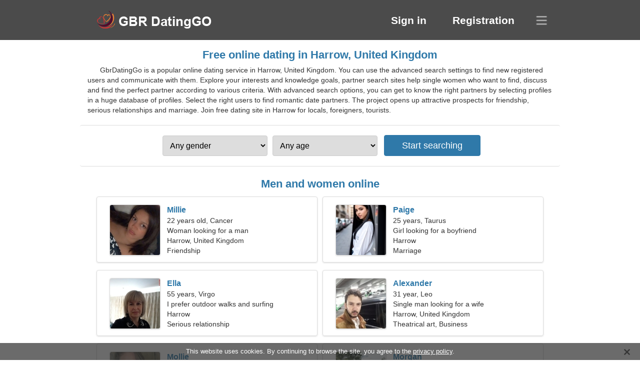

--- FILE ---
content_type: text/html; charset=utf-8
request_url: https://gbrdatinggo.com/dating-harrow-united-kingdom/
body_size: 4175
content:
<!DOCTYPE html><html lang="en" dir="ltr"><head><meta http-equiv="content-type" content="text/html;charset=UTF-8"><meta http-equiv="X-UA-Compatible" content="IE=edge"><meta name="viewport" content="width=device-width,initial-scale=1.0"><meta name="robots" content="index,follow"><title>Harrow, United Kingdom - Free Dating Site</title><meta name="description" content="Free online dating service in Harrow, United Kingdom. You can use advanced search settings to find new registered users and chat with them."><link rel="canonical" href="https://gbrdatinggo.com/dating-harrow-united-kingdom/"><link rel="alternate" hreflang="en" href="https://gbrdatinggo.com/dating-harrow-united-kingdom/"><link rel="alternate" hreflang="de" href="https://de.gbrdatinggo.com/dating-harrow-united-kingdom/"><link rel="alternate" hreflang="fr" href="https://fr.gbrdatinggo.com/dating-harrow-united-kingdom/"><link rel="alternate" hreflang="zh-Hant" href="https://cn.gbrdatinggo.com/dating-harrow-united-kingdom/"><link rel="alternate" hreflang="zh-Hans" href="https://zh.gbrdatinggo.com/dating-harrow-united-kingdom/"><link rel="alternate" hreflang="bg" href="https://bg.gbrdatinggo.com/dating-harrow-united-kingdom/"><link rel="alternate" hreflang="hu" href="https://hu.gbrdatinggo.com/dating-harrow-united-kingdom/"><link rel="alternate" hreflang="vi" href="https://vi.gbrdatinggo.com/dating-harrow-united-kingdom/"><link rel="alternate" hreflang="el" href="https://el.gbrdatinggo.com/dating-harrow-united-kingdom/"><link rel="alternate" hreflang="id" href="https://id.gbrdatinggo.com/dating-harrow-united-kingdom/"><link rel="alternate" hreflang="es" href="https://es.gbrdatinggo.com/dating-harrow-united-kingdom/"><link rel="alternate" hreflang="it" href="https://it.gbrdatinggo.com/dating-harrow-united-kingdom/"><link rel="alternate" hreflang="ko" href="https://ko.gbrdatinggo.com/dating-harrow-united-kingdom/"><link rel="alternate" hreflang="no" href="https://no.gbrdatinggo.com/dating-harrow-united-kingdom/"><link rel="alternate" hreflang="pl" href="https://pl.gbrdatinggo.com/dating-harrow-united-kingdom/"><link rel="alternate" hreflang="pt" href="https://pt.gbrdatinggo.com/dating-harrow-united-kingdom/"><link rel="alternate" hreflang="th" href="https://th.gbrdatinggo.com/dating-harrow-united-kingdom/"><link rel="alternate" hreflang="tr" href="https://tr.gbrdatinggo.com/dating-harrow-united-kingdom/"><link rel="alternate" hreflang="hr" href="https://hr.gbrdatinggo.com/dating-harrow-united-kingdom/"><link rel="alternate" hreflang="cs" href="https://cs.gbrdatinggo.com/dating-harrow-united-kingdom/"><link rel="alternate" hreflang="sv" href="https://sv.gbrdatinggo.com/dating-harrow-united-kingdom/"><link rel="alternate" hreflang="ja" href="https://ja.gbrdatinggo.com/dating-harrow-united-kingdom/"><link rel="alternate" hreflang="fi" href="https://fi.gbrdatinggo.com/dating-harrow-united-kingdom/"><link rel="alternate" hreflang="da" href="https://da.gbrdatinggo.com/dating-harrow-united-kingdom/"><link rel="alternate" hreflang="nl" href="https://nl.gbrdatinggo.com/dating-harrow-united-kingdom/"><link rel="alternate" hreflang="hi" href="https://hi.gbrdatinggo.com/dating-harrow-united-kingdom/"><link rel="alternate" hreflang="et" href="https://et.gbrdatinggo.com/dating-harrow-united-kingdom/"><link rel="alternate" hreflang="ru" href="https://ru.gbrdatinggo.com/dating-harrow-united-kingdom/"><link rel="alternate" hreflang="ro" href="https://ro.gbrdatinggo.com/dating-harrow-united-kingdom/"><link rel="alternate" hreflang="sl" href="https://sl.gbrdatinggo.com/dating-harrow-united-kingdom/"><link rel="alternate" hreflang="sk" href="https://sk.gbrdatinggo.com/dating-harrow-united-kingdom/"><link rel="alternate" hreflang="lv" href="https://lv.gbrdatinggo.com/dating-harrow-united-kingdom/"><link rel="alternate" hreflang="lt" href="https://lt.gbrdatinggo.com/dating-harrow-united-kingdom/"><link rel="alternate" hreflang="sr" href="https://sr.gbrdatinggo.com/dating-harrow-united-kingdom/"><link rel="alternate" hreflang="uk" href="https://uk.gbrdatinggo.com/dating-harrow-united-kingdom/"><link rel="alternate" hreflang="ar" href="https://ar.gbrdatinggo.com/dating-harrow-united-kingdom/"><link rel="alternate" hreflang="fa" href="https://fa.gbrdatinggo.com/dating-harrow-united-kingdom/"><link rel="alternate" hreflang="he" href="https://he.gbrdatinggo.com/dating-harrow-united-kingdom/"><link rel="stylesheet" href="https://gbrdatinggo.com/css/style.css"><link rel="icon" href="https://gbrdatinggo.com/favicon.ico" type="image/x-icon"><link rel="shortcut icon" href="https://gbrdatinggo.com/favicon.ico" type="image/x-icon"><meta name="google-site-verification" content="VWtT6hk2yrgO-Ox-3KnMVUARcUFCx_Uom7LOPG895OE"><meta name="msvalidate.01" content="DAC84B01EACD04D1B9654EEEE87C7D18"><meta name="yandex-verification" content="472e1b77f38b0e8d"></head><body><div class="header"><div class="block"><div class="logo"><img data-rel="Lw," src="https://gbrdatinggo.com/images/gbrdatinggo.png" alt="GbrDatingGo - Free dating site in United Kingdom" width="250" height="40"></div><div class="nav"><ul><li><a href="#sign-in" data-go="L2xvZ2luLw,">Sign in</a></li><li><a href="#registration" data-go="L3JlZ2lzdGVyLw,">Registration</a></li></ul></div><div class="select-lang"></div></div></div><div class="content"><div class="pre"><h1>Free online dating in Harrow, United Kingdom</h1><p>GbrDatingGo is a popular online dating service in Harrow, United Kingdom. You can use the advanced search settings to find new registered users and communicate with them. Explore your interests and knowledge goals, partner search sites help single women who want to find, discuss and find the perfect partner according to various criteria. With advanced search options, you can get to know the right partners by selecting profiles in a huge database of profiles. Select the right users to find romantic date partners. The project opens up attractive prospects for friendship, serious relationships and marriage. Join free dating site in Harrow for locals, foreigners, tourists.</p><div class="search-people"><form id="start-search"><div class="item"><select name="gender"><option value="0">Any gender</option> <option value="1">Male</option> <option value="2">Female</option></select></div><div class="item"><select name="age"><option value="0">Any age</option> <option value="1">21-25</option> <option value="2">25-30</option> <option value="3">30-40</option> <option value="4">40-50</option> <option value="5">50-60</option> <option value="6">60-70</option> <option value="7">70+</option></select></div><input type="submit" value="Start searching" class="button"></form></div></div><div class="hh2">Men and women online</div><div class="users"><div class="block" data-profile="profile/41373666"><p><span class="photo photo40834785a9f462284f1b1846d7dcea3d" data-photo="gabriella-40834785a9f462284f1b1846d7dcea3d.jpg"></span> <span class="login">Millie</span> <span class="info">22 years old, Cancer</span> <span class="search">Woman looking for a man</span> <span class="param">Harrow, United Kingdom</span> <span class="interests">Friendship</span></p></div><div class="block" data-profile="profile/89639519"><p><span class="photo photo94258e0fbeec5114d5482de36df0a2ff" data-photo="zelda-94258e0fbeec5114d5482de36df0a2ff.jpg"></span> <span class="login">Paige</span> <span class="info">25 years, Taurus</span> <span class="search">Girl looking for a boyfriend</span> <span class="param">Harrow</span> <span class="interests">Marriage</span></p></div><div class="block" data-profile="profile/32225274"><p><span class="photo photob38b94867c2e8dd0d90311e884cebb52" data-photo="regan-b38b94867c2e8dd0d90311e884cebb52.jpg"></span> <span class="login">Ella</span> <span class="info">55 years, Virgo</span> <span class="search">I prefer outdoor walks and surfing</span> <span class="param">Harrow</span> <span class="interests">Serious relationship</span></p></div><div class="block" data-profile="profile/25852754"><p><span class="photo photoa934a37b953482bac7f430611aa0347e" data-photo="amazing-a934a37b953482bac7f430611aa0347e.jpg"></span> <span class="login">Alexander</span> <span class="info">31 year, Leo</span> <span class="search">Single man looking for a wife</span> <span class="param">Harrow, United Kingdom</span> <span class="interests">Theatrical art, Business</span></p></div><div class="block" data-profile="profile/37262742"><p><span class="photo photoeac5b8556364a3ed6e5bbaf2c81e153b" data-photo="piper-eac5b8556364a3ed6e5bbaf2c81e153b.jpg"></span> <span class="login">Mollie</span> <span class="info">45 years, Pisces</span> <span class="search">Hope to find a polite person</span> <span class="param">155 cm (5'2"), 68 kg (149 lbs)</span> <span class="interests">Wedding</span></p></div><div class="block" data-profile="profile/11486926"><p><span class="photo photo904158990b7671936386f15215752d37" data-photo="khal-904158990b7671936386f15215752d37.jpg"></span> <span class="login">Morgan</span> <span class="info">26 years, Cancer</span> <span class="search">Guy is looking for a girlfriend 22-28</span> <span class="param">Harrow</span> <span class="interests">Family</span></p></div><div class="block" data-profile="profile/77799632"><p><span class="photo photoe7d63e7339b2d325057ea43b3bf9b970" data-photo="heavenly-e7d63e7339b2d325057ea43b3bf9b970.jpg"></span> <span class="login">Rachael</span> <span class="info">32 years, Scorpio</span> <span class="search">Woman looking for a couple</span> <span class="param">Harrow, United Kingdom</span> <span class="interests">Paintball, Basketball</span></p></div><div class="block" data-profile="profile/59796124"><p><span class="photo photo691d7a05ef19b80548d1eb1e748bb35a" data-photo="mikeytrailz-691d7a05ef19b80548d1eb1e748bb35a.jpg"></span> <span class="login">Ethan</span> <span class="info">58 years old, Aquarius</span> <span class="search">Man looking for a senior lady</span> <span class="param">179 cm (5'11"), 81 kg (178 lbs)</span> <span class="interests">Real relationship</span></p></div><div class="block" data-profile="profile/32363626"><p><span class="photo photoa1824ac08f0521b85a9269ab5434a216" data-photo="miriam-a1824ac08f0521b85a9269ab5434a216.jpg"></span> <span class="login">Natalie</span> <span class="info">34 years, Aquarius</span> <span class="search">Single woman looking for a husband</span> <span class="param">164 cm (5'5"), 58 kg (127 lbs)</span> <span class="interests">Bowling, Rock climbing</span></p></div><div class="block" data-profile="profile/34911683"><p><span class="photo photofadb48ec3334478cc8dbb8e1e70eb703" data-photo="emmaline-fadb48ec3334478cc8dbb8e1e70eb703.jpg"></span> <span class="login">Phoebe</span> <span class="info">27 years, Aries</span> <span class="search">A awesome woman looking for true love</span> <span class="param">Harrow</span> <span class="interests">Real love</span></p></div><div class="block" data-profile="profile/12953347"><p><span class="photo photob8b62e916a22c462da95bf563e4b4e5d" data-photo="morning-glory05-b8b62e916a22c462da95bf563e4b4e5d.jpg"></span> <span class="login">Ryan</span> <span class="info">41 years, Gemini</span> <span class="search">I work in a warehouse looking for a beautiful woman</span> <span class="param">Harrow, United Kingdom</span> <span class="interests">Short term relationship</span></p></div><div class="block" data-profile="profile/18239217"><p><span class="photo photoe398c1370b5266a9599759c5ceb1f826" data-photo="cosmo-e398c1370b5266a9599759c5ceb1f826.jpg"></span> <span class="login">Zak</span> <span class="info">36 years, Taurus</span> <span class="search">Man wants to meet a woman 26-33</span> <span class="param">Harrow, United Kingdom</span> <span class="interests">Tennis, Pets</span></p></div></div><div class="hh3">How GbrDatingGo works</div><div class="start-search"><div class="block"><div class="img1"></div><p class="action">Join us</p><p class="desc">Register for free</p></div><div class="block"><div class="img2"></div><p class="action">Create a new profile</p><p class="desc">Describe yourself</p></div><div class="block"><div class="img3"></div><p class="action">Start searching</p><p class="desc">Find members</p></div><div class="block"><div class="img4"></div><p class="action">Start chat</p><p class="desc">In English</p></div><a class="join" href="#join" data-val="L2pvaW4vZGF0aW5nLWhhcnJvdy11bml0ZWQta2luZ2RvbS8,">Start registration</a></div><div class="hh3">Other places, cities</div><ul class="other-location"><li><a href="https://gbrdatinggo.com/dating-glasgow-united-kingdom/">Glasgow</a></li><li><a href="https://gbrdatinggo.com/dating-milton-keynes-united-kingdom/">Milton Keynes</a></li><li><a href="https://gbrdatinggo.com/dating-oldham-united-kingdom/">Oldham</a></li><li><a href="https://gbrdatinggo.com/dating-sunderland-united-kingdom/">Sunderland</a></li><li><a href="https://gbrdatinggo.com/dating-burnley-united-kingdom/">Burnley</a></li><li><a href="https://gbrdatinggo.com/dating-basildon-united-kingdom/">Basildon</a></li><li><a href="https://gbrdatinggo.com/dating-burton-upon-trent-united-kingdom/">Burton upon Trent</a></li><li><a href="https://gbrdatinggo.com/dating-eastbourne-united-kingdom/">Eastbourne</a></li><li><a href="https://gbrdatinggo.com/dating-dagenham-united-kingdom/">Dagenham</a></li><li><a href="https://gbrdatinggo.com/dating-chester-united-kingdom/">Chester</a></li><li><a href="https://gbrdatinggo.com/dating-stamford-hill-united-kingdom/">Stamford Hill</a></li><li><a href="https://gbrdatinggo.com/dating-corby-united-kingdom/">Corby</a></li><li><a href="https://gbrdatinggo.com/dating-washington-united-kingdom/">Washington</a></li><li><a href="https://gbrdatinggo.com/dating-inverness-united-kingdom/">Inverness</a></li><li><a href="https://gbrdatinggo.com/dating-sutton-in-ashfield-united-kingdom/">Sutton-in-Ashfield</a></li><li><a href="https://gbrdatinggo.com/dating-merthyr-tydfil-united-kingdom/">Merthyr Tydfil</a></li><li><a href="https://gbrdatinggo.com/dating-stretford-united-kingdom/">Stretford</a></li><li><a href="https://gbrdatinggo.com/dating-tonbridge-united-kingdom/">Tonbridge</a></li><li><a href="https://gbrdatinggo.com/dating-billingham-united-kingdom/">Billingham</a></li><li><a href="https://gbrdatinggo.com/dating-brighouse-united-kingdom/">Brighouse</a></li><li><a href="https://gbrdatinggo.com/dating-winsford-united-kingdom/">Winsford</a></li><li><a href="https://gbrdatinggo.com/dating-bedworth-united-kingdom/">Bedworth</a></li><li><a href="https://gbrdatinggo.com/dating-hornchurch-united-kingdom/">Hornchurch</a></li><li><a href="https://gbrdatinggo.com/dating-wednesbury-united-kingdom/">Wednesbury</a></li><li><a href="https://gbrdatinggo.com/dating-godalming-united-kingdom/">Godalming</a></li><li><a href="https://gbrdatinggo.com/dating-bellshill-united-kingdom/">Bellshill</a></li><li><a href="https://gbrdatinggo.com/dating-barrhead-united-kingdom/">Barrhead</a></li><li><a href="https://gbrdatinggo.com/dating-darton-united-kingdom/">Darton</a></li><li><a href="https://gbrdatinggo.com/dating-garforth-united-kingdom/">Garforth</a></li><li><a href="https://gbrdatinggo.com/dating-carluke-united-kingdom/">Carluke</a></li><li><a href="https://gbrdatinggo.com/dating-verwood-united-kingdom/">Verwood</a></li><li><a href="https://gbrdatinggo.com/dating-holywood-united-kingdom/">Holywood</a></li><li><a href="https://gbrdatinggo.com/dating-cowdenbeath-united-kingdom/">Cowdenbeath</a></li><li><a href="https://gbrdatinggo.com/dating-diss-united-kingdom/">Diss</a></li><li><a href="https://gbrdatinggo.com/dating-monmouth-united-kingdom/">Monmouth</a></li><li><a href="https://gbrdatinggo.com/">United Kingdom</a></li></ul></div><div class="language"><div class="language-change"><div class="language-close"></div><div data-val="Change language" class="id9445"></div><div class="select-language"><div data-u="YXIuZ2JyZGF0aW5nZ28uY29t" data-l="العربية"></div><div data-u="YmcuZ2JyZGF0aW5nZ28uY29t" data-l="Български"></div><div data-u="Y24uZ2JyZGF0aW5nZ28uY29t" data-l="文言"></div><div data-u="Y3MuZ2JyZGF0aW5nZ28uY29t" data-l="Čeština"></div><div data-u="ZGEuZ2JyZGF0aW5nZ28uY29t" data-l="Dansk"></div><div data-u="ZGUuZ2JyZGF0aW5nZ28uY29t" data-l="Deutsch"></div><div data-u="ZWwuZ2JyZGF0aW5nZ28uY29t" data-l="Ελληνικά"></div><div data-u="Z2JyZGF0aW5nZ28uY29t" data-l="English"></div><div data-u="ZXMuZ2JyZGF0aW5nZ28uY29t" data-l="Español"></div><div data-u="ZXQuZ2JyZGF0aW5nZ28uY29t" data-l="Eesti"></div><div data-u="ZmEuZ2JyZGF0aW5nZ28uY29t" data-l="فارسی"></div><div data-u="ZmkuZ2JyZGF0aW5nZ28uY29t" data-l="Suomi"></div><div data-u="ZnIuZ2JyZGF0aW5nZ28uY29t" data-l="Français"></div><div data-u="aGUuZ2JyZGF0aW5nZ28uY29t" data-l="עברית"></div><div data-u="aGkuZ2JyZGF0aW5nZ28uY29t" data-l="हिन्दी"></div><div data-u="aHIuZ2JyZGF0aW5nZ28uY29t" data-l="Hrvatski"></div><div data-u="aHUuZ2JyZGF0aW5nZ28uY29t" data-l="Magyar"></div><div data-u="aWQuZ2JyZGF0aW5nZ28uY29t" data-l="Indonesia"></div><div data-u="aXQuZ2JyZGF0aW5nZ28uY29t" data-l="Italiano"></div><div data-u="amEuZ2JyZGF0aW5nZ28uY29t" data-l="日本語"></div><div data-u="a28uZ2JyZGF0aW5nZ28uY29t" data-l="한국어"></div><div data-u="bHQuZ2JyZGF0aW5nZ28uY29t" data-l="Lietuvių"></div><div data-u="bHYuZ2JyZGF0aW5nZ28uY29t" data-l="Latviešu"></div><div data-u="bmwuZ2JyZGF0aW5nZ28uY29t" data-l="Nederlands"></div><div data-u="bm8uZ2JyZGF0aW5nZ28uY29t" data-l="Norsk"></div><div data-u="cGwuZ2JyZGF0aW5nZ28uY29t" data-l="Polski"></div><div data-u="cHQuZ2JyZGF0aW5nZ28uY29t" data-l="Português"></div><div data-u="cm8uZ2JyZGF0aW5nZ28uY29t" data-l="Română"></div><div data-u="cnUuZ2JyZGF0aW5nZ28uY29t" data-l="Русский"></div><div data-u="c2suZ2JyZGF0aW5nZ28uY29t" data-l="Slovenčina"></div><div data-u="c2wuZ2JyZGF0aW5nZ28uY29t" data-l="Slovenščina"></div><div data-u="c3IuZ2JyZGF0aW5nZ28uY29t" data-l="Српски"></div><div data-u="c3YuZ2JyZGF0aW5nZ28uY29t" data-l="Svenska"></div><div data-u="dGguZ2JyZGF0aW5nZ28uY29t" data-l="ไทย"></div><div data-u="dHIuZ2JyZGF0aW5nZ28uY29t" data-l="Türkçe"></div><div data-u="dWsuZ2JyZGF0aW5nZ28uY29t" data-l="Українська"></div><div data-u="dmkuZ2JyZGF0aW5nZ28uY29t" data-l="Tiếng Việt"></div><div data-u="emguZ2JyZGF0aW5nZ28uY29t" data-l="中文"></div></div></div></div><div class="footer">&copy; 2026, GbrDatingGo | <a href="#privacy-policy" data-f="L3ByaXZhY3ktcG9saWN5Lw,">Privacy Policy</a> | <a href="#terms-of-use" data-f="L3Rlcm1zLW9mLXVzZS8,">Terms of Use</a> | <a href="#contact-us" data-f="L2NvbnRhY3QtdXMv">Contact Us</a></div><div class="used-cookies" data-cookies="VGhpcyB3ZWJzaXRlIHVzZXMgY29va2llcy4gQnkgY29udGludWluZyB0byBicm93c2UgdGhlIHNpdGUsIHlvdSBhZ3JlZSB0byB0aGUgPHNwYW4gZGF0YS1vcD0iL3ByaXZhY3ktcG9saWN5LyI-cHJpdmFjeSBwb2xpY3k8L3NwYW4-Lg,"></div><script src="https://ajax.googleapis.com/ajax/libs/jquery/3.6.4/jquery.min.js"></script><script src="https://gbrdatinggo.com/js/base.js"></script><script src="https://gbrdatinggo.com/js/data.js"></script><script src="https://gbrdatinggo.com/assets/js/d/data.js"></script><script defer src="https://static.cloudflareinsights.com/beacon.min.js/vcd15cbe7772f49c399c6a5babf22c1241717689176015" integrity="sha512-ZpsOmlRQV6y907TI0dKBHq9Md29nnaEIPlkf84rnaERnq6zvWvPUqr2ft8M1aS28oN72PdrCzSjY4U6VaAw1EQ==" data-cf-beacon='{"version":"2024.11.0","token":"684b52cf8b8548909f17b303f225d6d3","r":1,"server_timing":{"name":{"cfCacheStatus":true,"cfEdge":true,"cfExtPri":true,"cfL4":true,"cfOrigin":true,"cfSpeedBrain":true},"location_startswith":null}}' crossorigin="anonymous"></script>
</body></html>